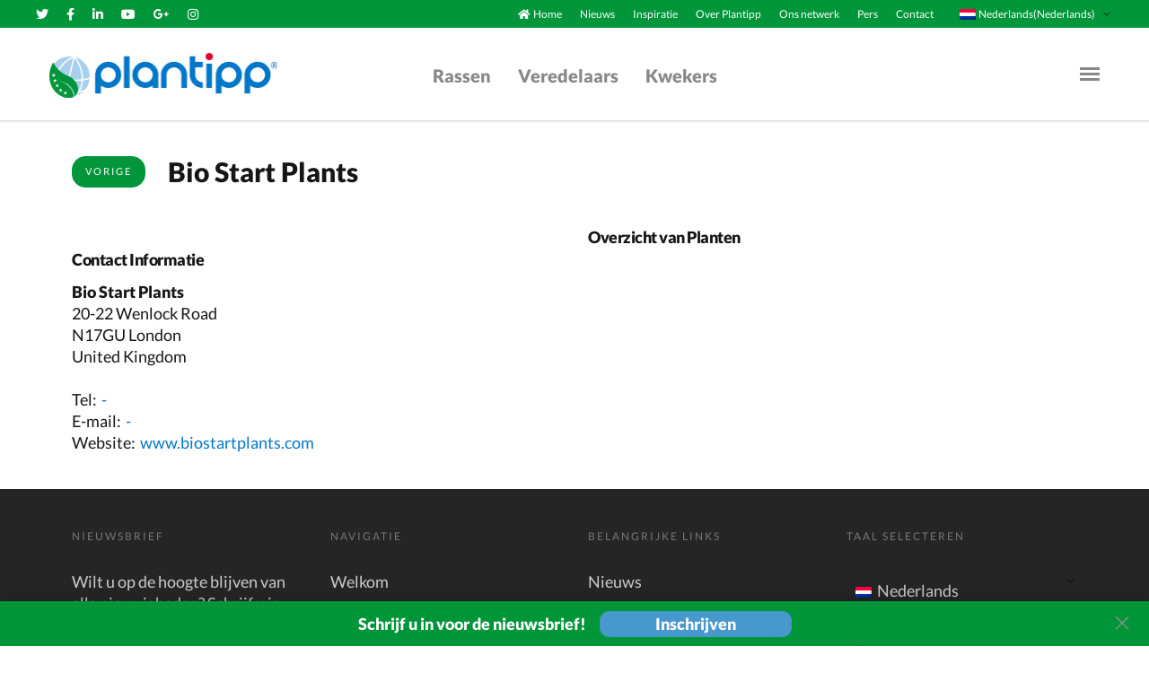

--- FILE ---
content_type: text/html; charset=utf-8
request_url: https://plantipp.eu/nl/growers/bio-start-plants
body_size: 5409
content:
<!DOCTYPE html>
<html>
  <head>
    <script type="ae2294e666358baa64e4e948-text/javascript">(function(w,d,s,l,i){w[l]=w[l]||[];w[l].push({'gtm.start':
    new Date().getTime(),event:'gtm.js'});var f=d.getElementsByTagName(s)[0],
    j=d.createElement(s),dl=l!='dataLayer'?'&l='+l:'';j.async=true;j.src=
    'https://www.googletagmanager.com/gtm.js?id='+i+dl;f.parentNode.insertBefore(j,f);
    })(window,document,'script','dataLayer','G-Q1H7MTD385');</script>
    <script type="ae2294e666358baa64e4e948-text/javascript">
      window.dataLayer = window.dataLayer || [];
      function gtag(){dataLayer.push(arguments);}
      gtag('js', new Date());

      gtag('config', 'G-Q1H7MTD385');
    </script>
    <title>Bio Start Plants | Plantipp</title>
    <meta name="csrf-param" content="authenticity_token" />
<meta name="csrf-token" content="H4FR2x1AQXJru4FwJ/U9R3i0TXumSYqFCIzyyYWQhzFCFYVcKLXfwb4UL8xJAZtn6dKKKKX8jTjc2b2C2Kt1xA==" />
    

    <title>Plantipp | Bio Start Plants | Plantipp</title>
<link rel="canonical" href="https://plantipp.eu/nl/growers/bio-start-plants">
<meta name="twitter:card" content="summary">
<meta name="twitter:site" content="Plantipp">
<meta name="twitter:creator" content="@kempen_it">
<meta name="twitter:title" content="Bio Start Plants | Plantipp">
<meta property="og:type" content="website">
<meta property="og:title" content="Bio Start Plants | Plantipp">
<meta property="og:site_name" content="Plantipp">
<meta property="og:url" content="https://plantipp.eu/nl/growers/bio-start-plants">

    <link href="https://fonts.gstatic.com/s/lato/v16/S6u9w4BMUTPHh50XSwiPGQ3q5d0.woff2" rel="font">
    <link href="https://fonts.gstatic.com/s/lato/v16/S6u9w4BMUTPHh7USSwiPGQ3q5d0.woff2" rel="font">
    <link href="https://fonts.gstatic.com/s/lato/v16/S6uyw4BMUTPHjx4wXiWtFCc.woff2" rel="font">

    <script src="/assets/application-83a5ed7b9d70c6a41d055132cf59ff9aa1e004a3ba56adbce0065361a6cee9f8.js" type="ae2294e666358baa64e4e948-text/javascript"></script>
    <script src="/packs/js/application-27466f26eeda9f2c718f.js" type="ae2294e666358baa64e4e948-text/javascript"></script>
    <link rel="stylesheet" media="all" href="/assets/application-c3f3982f50690dec732b4fafd3e7fb403c20b864423d9b27dfd5a5372a50c0ac.css" />
    <script src="https://challenges.cloudflare.com/turnstile/v0/api.js?onload=onloadTurnstileCallback" defer type="ae2294e666358baa64e4e948-text/javascript"></script>

    <meta name="viewport" content="width=device-width, initial-scale=1, shrink-to-fit=no">
  </head>

  <body>
    <noscript><iframe src="https://www.googletagmanager.com/ns.html?id=G-Q1H7MTD385" height="0" width="0" style="display:none;visibility:hidden"></iframe></noscript>
    <div id="wrapper">
        <div class="sidemenu">
	<div class="wrap">
		<div class="inner">
			<h1>Navigatie</h1>
			<ul class="menu list-unstyled">
				<li><i class="fas fa-home text-white"></i><a href="/nl/home">Home</a></li>
				<li class='active'><a href="/nl/varieties">Rassen</a> </li>
				<li class='active'><a href="/nl/breeders">Veredelaars</a> </li>
				<li class='active'><a href="/nl/growers">Kwekers</a> </li>
				<li><a href="/nl/news">Nieuws</a> </li>
				<li><a href="/nl/inspiration">Inspiratie</a> </li>
				<li><a href="/nl/about-plantipp">Over plantipp</a></li>
        <li><a href="/nl/our-network">Ons netwerk</a> </li>
				<li><a href="/nl/press">Pers</a> </li>
				<li><a href="/nl/contact">Contact</a> </li>
			</ul>
			<ul class="lang">
				<li>
					<a onclick="if (!window.__cfRLUnblockHandlers) return false; setLocale(&#39;nl&#39;, &#39;/nl/growers/bio-start-plants&#39;, &#39;nl&#39;)" href="javascript:;" data-cf-modified-ae2294e666358baa64e4e948-="">
						<span class="img-wrap"><img width="18" height="12" alt="Dutch" src="/assets/nl-42495d821ccd0890cf42f1b7ff365069dfbbf2db6a7cd2f58cbff0724153c1a0.png" />Nederlands (Nederlands)</span>
</a>				</li>
				<li>
					<a onclick="if (!window.__cfRLUnblockHandlers) return false; setLocale(&#39;de&#39;, &#39;/nl/growers/bio-start-plants&#39;, &#39;nl&#39;)" href="javascript:;" data-cf-modified-ae2294e666358baa64e4e948-="">
						<span class="img-wrap"><img width="18" height="12" alt="German" src="/assets/de-fb8abf4975a70816d1ecb0e3dff7ed44ff73201795790a55b4abfb0d1b6d162f.png" />Deutsch (Duits)</span>
</a>				</li>
				<li>
					<a onclick="if (!window.__cfRLUnblockHandlers) return false; setLocale(&#39;uk&#39;, &#39;/nl/growers/bio-start-plants&#39;, &#39;nl&#39;)" href="javascript:;" data-cf-modified-ae2294e666358baa64e4e948-="">
						<span class="img-wrap"><img width="18" height="12" alt="English" src="/assets/en-ce424bb323cfdbcb2f68b8ebb0c248bb31cb4010e50c78b03e6697493ed8513f.png" />English (Engels)</span>
</a>				</li>
				<li>
					<a onclick="if (!window.__cfRLUnblockHandlers) return false; setLocale(&#39;fr&#39;, &#39;/nl/growers/bio-start-plants&#39;, &#39;nl&#39;)" href="javascript:;" data-cf-modified-ae2294e666358baa64e4e948-="">
						<span class="img-wrap"><img width="18" height="12" alt="French" src="/assets/fr-9c86c0c02ccb446b1a50d0282f4d9715e45670be443c4c3f666c263601e36274.png" />Français (Frans)</span>
</a>				</li>
				<li>
					<a onclick="if (!window.__cfRLUnblockHandlers) return false; setLocale(&#39;it&#39;, &#39;/nl/growers/bio-start-plants&#39;, &#39;nl&#39;)" href="javascript:;" data-cf-modified-ae2294e666358baa64e4e948-="">
						<span class="img-wrap"><img width="18" height="12" alt="Italy" src="/assets/it-85d05871f6315412de38a72c7164fd4917efba135ba06ed9972c502c1fd811ff.png" />Italiano (Italiaans)</span>
</a>				</li>
			</ul>
		</div>
		<div class="bottom-wrap">
			<ul class="social-networks list-unstyled d-flex flex-wrap align-items-center">
				<li>
					<a class="fab fa-twitter" href="https://twitter.com/PlantippPeter">
						<span class='sr-only'></span>
</a>				</li>
				<li>
					<a class="fab fa-facebook-f" href="https://www.facebook.com/Plantipp/">
						<span class='sr-only'></span>
</a>				</li>
				<li>
					<a class="fab fa-linkedin-in" href="https://www.linkedin.com/company/plantipp-bv/about/">
						<span class='sr-only'></span>
</a>				</li>
				<li>
					<a class="fab fa-youtube" href="https://www.youtube.com/channel/UCK55dMbD9TnWSnB4wKxbC8w">
						<span class='sr-only'></span>
</a>				</li>
				<li>
					<a class="fab fa-instagram" href="https://www.instagram.com/peterplantipp/">
						<span class='sr-only'></span>
</a>				</li>
			</ul>
			<p>&copy; 2026<a href="#">Plantipp BV</a></p>
		</div>
	</div>
</div>
<header class="header container-fluid">
<!-- top panel of the page -->
	<div class="top-panel row">
		<div class="col-12 col-lg-4 text-center text-lg-left">
			<!-- social networks -->
			<ul class="social-networks mb-0 list-unstyled d-inline-flex d-lg-flex flex-wrap align-items-center justify-content-center justify-content-lg-start">
				<li>
					<a class="fab fa-twitter" href="https://twitter.com/PlantippPeter">
					<span class='sr-only'></span>
</a>				</li>
				<li>
						<a class="fab fa-facebook-f" href="https://www.facebook.com/Plantipp/">
					<span class='sr-only'></span>
</a>				</li>
				<li>
					<a class="fab fa-linkedin-in" href="https://www.linkedin.com/company/plantipp-bv/about/">
					<span class='sr-only'></span>
</a>				</li>
				<li>
					<a class="fab fa-youtube" href="https://www.youtube.com/channel/UCK55dMbD9TnWSnB4wKxbC8w">
					<span class='sr-only'></span>
</a>				</li>
				<li>
					<a class="fab fa-google-plus-g" href="/nl/home">
					<span class='sr-only'></span>
</a>				</li>
				<li>
					<a class="fab fa-instagram" href="https://www.instagram.com/peterplantipp/">
					<span class='sr-only'></span>
</a>				</li>
			</ul>
		</div>
		<div class="nav-wrap col-12 col-lg-8 d-flex align-items-center justify-content-center justify-content-lg-end">
			<!-- main nav of the page -->
			<nav class="main-nav">
				<ul class="list-unstyled d-flex align-items-center mb-0">
					<li class="d-none d-md-flex align-items-center">
            <i class="fas fa-home text-white"></i>
						<a href="/nl/home">
              Home
</a>					</li>
					<li> <a class="d-none d-md-block" href="/nl/news">Nieuws</a> </li>
					<li> <a class="d-none d-md-block" href="/nl/inspiration">Inspiratie</a> 
						<!--<ul class="sub-menu list-unstyled publications">
							<div class="publication-box">
							</div>
						</ul>-->					
					</li>
					<li><a href="/nl/about-plantipp">Over Plantipp</a></li>
          <li><a href="/nl/our-network">Ons netwerk</a></li>
					<li> <a href="/nl/press">Pers</a> </li>
					<li> <a href="/nl/contact">Contact</a> </li>
				</ul>
			</nav>
			<!-- language options for the page -->
			<div class="lang">
				<span class="title"><span class="img-wrap"><img width="18" height="12" alt="English" src="/assets/nl-42495d821ccd0890cf42f1b7ff365069dfbbf2db6a7cd2f58cbff0724153c1a0.png" /></span>Nederlands(Nederlands)</span>
				<ul class="list-unstyled">
					<li>
						<a onclick="if (!window.__cfRLUnblockHandlers) return false; setLocale(&#39;nl&#39;, &#39;/nl/growers/bio-start-plants&#39;, &#39;nl&#39;)" href="javascript:;" data-cf-modified-ae2294e666358baa64e4e948-="">
							<span>
								<img width="18" height="12" alt="Dutch" src="/assets/nl-42495d821ccd0890cf42f1b7ff365069dfbbf2db6a7cd2f58cbff0724153c1a0.png" />
								<span>Nederlands (Nederlands)</span>
							</span>
</a>					</li>
					<li>
						<a onclick="if (!window.__cfRLUnblockHandlers) return false; setLocale(&#39;de&#39;, &#39;/nl/growers/bio-start-plants&#39;, &#39;nl&#39;)" href="javascript:;" data-cf-modified-ae2294e666358baa64e4e948-="">
							<span>
								<img width="18" height="12" alt="German" src="/assets/de-fb8abf4975a70816d1ecb0e3dff7ed44ff73201795790a55b4abfb0d1b6d162f.png" />
								<span>Deutsch (Duits)</span>
							</span>
</a>					</li>
					<li>
						<a onclick="if (!window.__cfRLUnblockHandlers) return false; setLocale(&#39;uk&#39;, &#39;/nl/growers/bio-start-plants&#39;, &#39;nl&#39;)" href="javascript:;" data-cf-modified-ae2294e666358baa64e4e948-="">
							<span>
								<img width="18" height="12" alt="English" src="/assets/en-ce424bb323cfdbcb2f68b8ebb0c248bb31cb4010e50c78b03e6697493ed8513f.png" />
								<span>English (Engels)</span>
							</span>
</a>					</li>
					<li>
						<a onclick="if (!window.__cfRLUnblockHandlers) return false; setLocale(&#39;fr&#39;, &#39;/nl/growers/bio-start-plants&#39;, &#39;nl&#39;)" href="javascript:;" data-cf-modified-ae2294e666358baa64e4e948-="">
							<span>
								<img width="18" height="12" alt="France" src="/assets/fr-9c86c0c02ccb446b1a50d0282f4d9715e45670be443c4c3f666c263601e36274.png" />
								<span>Français (Frans)</span>
							</span>
</a>					</li>
					<li>
						<a onclick="if (!window.__cfRLUnblockHandlers) return false; setLocale(&#39;it&#39;, &#39;/nl/growers/bio-start-plants&#39;, &#39;nl&#39;)" href="javascript:;" data-cf-modified-ae2294e666358baa64e4e948-="">
							<span>
								<img width="18" height="12" alt="Italy" src="/assets/it-85d05871f6315412de38a72c7164fd4917efba135ba06ed9972c502c1fd811ff.png" />
								<span>Italiano (Italiaans)</span>
							</span>
</a>					</li>
          <li>
            <a onclick="if (!window.__cfRLUnblockHandlers) return false; setLocale(&#39;pl&#39;, &#39;/nl/growers/bio-start-plants&#39;, &#39;nl&#39;)" href="javascript:;" data-cf-modified-ae2294e666358baa64e4e948-="">
              <span>
                <img width="18" height="12" alt="Poland" src="/assets/pl-508897d4fb559e13d0d6d70f1fca856d085f7129cf6295dbc1703e3fb290871b.png" />
                <span>Polski (Pools)</span>
              </span>
</a>          </li>
				</ul>
			</div>
		</div>
	</div>
		<!-- nav holder of the page -->
	<div class="nav-holder row align-items-center justify-content-between">
		<!-- logo of the page -->
		<div class="logo">
			<a href="/nl">
				<img alt="plantipp" width="254" height="50" src="/assets/logo-17c03f03de5208d5e149f636e50cede8b4d37865ef5f3f52394dc598376965b1.png" />
</a>		</div>
		<!-- main menu of the page -->
		<nav class="main-menu">					
			<ul class="list-unstyled d-flex align-items-center m-0">
				<li><a href="/nl/varieties">Rassen</a></li>
				<li><a href="/nl/breeders">Veredelaars</a></li>
				<li><a href="/nl/growers">Kwekers</a></li>
			</ul>
		</nav>
		<!-- nav opener of the page -->
		<a class="nav-opener" href="#">
			<span class="bar"></span><span class="sr-only">Menu Opener</span>
</a>	</div>
</header>
<div class="modal fade" id="publications-modal" tabindex="-1" role="dialog" aria-labelledby="publications-modal-label" aria-hidden="true">
  <div class="modal-dialog modal-dialog-centered modal-lg" role="document">
    <div class="modal-content">
      <div class="modal-header">
        <h2 class="modal-title" id="publication-title">
				</h2>
        <button type="button" class="close" data-dismiss="modal" aria-label="Close">
          <span aria-hidden="true">&times;</span>
        </button>
      </div>
			<div class="publication-subtitle" id="publication-subtitle">
			</div>
      <div class="modal-body publication-body">
				<img id="publication-show-image" src="/assets/logo-17c03f03de5208d5e149f636e50cede8b4d37865ef5f3f52394dc598376965b1.png" />
				<div class="d-flex justify-content-center hidden" id="publication-spinner">
					<div class="spinner-border text-primary" style="width: 5rem; height: 5rem;" role="status">
						<span class="sr-only">Loading...</span>
					</div>
				</div>
				<div class="publication-content" id="publication-content">
      	</div>
				<div class="publications-btn-row">
					<a class="btn-modal-trigger" style="text-align: center" id="publication-website" target="_blank" href="#">Website</a>
      	</div>
      </div>
    </div>
  </div>
</div>
<span id="selected-publication" class="hidden"></span>

      <main id="main">
  <!-- desc section of the page -->
  <div class="desc-section container">
    <header>
      <a href="" class="btn btn-success" onclick="if (!window.__cfRLUnblockHandlers) return false; window.history.go(-1); return false;" data-cf-modified-ae2294e666358baa64e4e948-="">Vorige</a>
      <h1>Bio Start Plants</h1>
    </header>
    <div class="row">
      <div class="col-12 col-md-6 mb-3 mb-md-0">
        <div class="contact-logo">
        </div>
        <h2>Contact Informatie</h2>
        <address>
          <strong>Bio Start Plants</strong>
          20-22 Wenlock Road <br> N17GU London <br> United Kingdom
        </address>
        <dl class="contact-details">
          <dt>Tel:</dt>
          <dd><a href="tel:-">-</a></dd>
          <dt>E-mail: </dt>
          <dd><a href="/cdn-cgi/l/email-protection#11">-</a></dd>
          <dt>Website:</dt>
            <dd><a target="_blank" href="http://www.biostartplants.com">www.biostartplants.com</a></dd>
        </dl>
      </div>
      <div class="col-12 col-md-6">
        <h2>Overzicht van Planten</h2>
        <ul class="plants-list">
        </ul>
      </div>
    </div>
  </div>
</main>
      
        <div class="in-viewport">
  <div class="newsletter animated fadeInUp delay-750">
    <div class="news-letter-box">
      <h2>Schrijf u in voor de nieuwsbrief!</h2>
      <div class="btn-modal-trigger" data-toggle="modal" data-target="#newsletter-modal">
        Inschrijven
      </div>
    </div>
    <a href="#" class="btn-close"><span class="sr-only">close</span></a>
  </div>
</div>
<div class="modal fade" id="newsletter-modal" tabindex="-1" role="dialog" aria-labelledby="newsletter-modal-label" aria-hidden="true">
  <div class="modal-dialog modal-dialog-centered modal-lg" role="document">
    <div class="modal-content">
      <div class="modal-header">
        <h2 class="modal-title" id="newsletter-modal-label">Schrijf u nu in voor onze nieuwsbrief</h2>
        <button type="button" class="close" data-dismiss="modal" aria-label="Close">
          <span aria-hidden="true">&times;</span>
        </button>
      </div>
      <div class="modal-body">
        <img src="/assets/flowers-b6e59e5db37427226421ccfe1a8a6d5d97a43e581d3f090f806b8e5479687f8b.png" />
        <form action="/subscribe_user" accept-charset="UTF-8" method="post"><input name="utf8" type="hidden" value="&#x2713;" autocomplete="off" /><input type="hidden" name="authenticity_token" value="q9A0OzRWsXe+cGoM5UU/O8BsYei9cXWeUHdUFqbWHQiZ7jU2VJMPidjRjQ7aFsN4kzZ3bQBWSl2x08A6u2x7BA==" autocomplete="off" />
          <div class="form-title">
            Word die ene collega die altijd als eerste op de hoogte is. Ontvang onze maandelijkse nieuwsbrief!
          </div>
          <div class="form-subtitle">
            (Geen zorgen, we zullen je niet gek-mailen)
          </div>
          <div class="signup-form-row">
            <div class="signup-input-group">
              <label for="email"><span class="sr-only">label</span><i class="fas fa-envelope"></i></label>
              <input placeholder="Uw e-mailadres" class="form-control" id="email" type="text" name="email" />
            </div>
            <input type="submit" name="commit" value="Inschrijven" data-disable-with="Inschrijven" />
          </div>
</form>      </div>
    </div>
  </div>
</div>


        <div class="footer-area">
  <!-- footer aside of the page -->
  <aside class="footer-aside container">
    <div class="row">
      <!--<div class="mb-5 mb-md-0 col-12 col-md-6 col-lg-3">
        <span class="heading">Laatste Nieuws</span>
        <div class="news-holder">
            <article class="latest-article d-flex flex-wrap align-items-start">
                <div class="img-holder">
                </div>
              <div class="txt-holder">
                <time datetime="2019-10-15" class="footer-date"></time>
              </div>
            </article>
        </div>
      </div>-->
      <div class="mb-5 mb-md-0 col-12 col-md-6 col-lg-3">
        <span class="heading">Nieuwsbrief</span>
        <div class="newsletter-form">
          <form action="#">
            <label for="mail">Wilt u op de hoogte blijven van alle nieuwigheden? Schrijf u in voor onze nieuwsbrief.</label>
            <div class="input-group">
              <input type="email" placeholder="Email address" class="form-control" id="mail">
            </div>
            <button type="submit">Inschrijven</button>
          </form>
          <img style="width: 100%;" src="/assets/ciopora-logo-141eb5e98620c27c73a4bde0e9ff282d5619c1d63bcbc1a472cad7ab90a119a7.png" />
        </div>
      </div>
      <div class="col-12 col-md-6 col-lg-3">
        <span class="heading">Navigatie</span>
        <ul class="footer-nav">
          <li><a href="/nl/home">Welkom</a></li>
          <li><a href="/nl/varieties">Rassen</a></li>
          <li><a href="/nl/breeders">Veredelaars</a></li>
          <li><a href="/nl/growers">Kwekers</a></li>
          <li><a href="/nl/about-plantipp">Over Plantipp</a></li>
          <li><a href="/nl/our-network">Ons netwerk</a></li>
          <li><a href="/nl/contact">Contact</a></li>
        </ul>
      </div>
      <div class="col-12 col-md-6 col-lg-3">
        <span class="heading">Belangrijke links</span>
        <ul class="footer-nav">
          <li><a href="/nl/news">Nieuws</a></li>
          <li><a href="/nl/press">Pers</a></li>
          <li><a target="_blank" href="/nl/pdf/privacy-statement-Plantipp-nl.pdf">Privacy statement</a></li>
          <li><a target="_blank" href="/nl/pdf/disclaimer-Plantipp-nl.pdf">Disclaimer</a></li>
        </ul>
      </div>
      <div class="col-12 col-md-6 col-lg-3">
        <span class="heading">Taal selecteren</span>
        <ul class="lang">
          <li>
          <a onclick="if (!window.__cfRLUnblockHandlers) return false; setLocale(&#39;nl&#39;, &#39;/nl/growers/bio-start-plants&#39;, &#39;nl&#39;)" href="javascript:;" data-cf-modified-ae2294e666358baa64e4e948-="">
            <span class="img-wrap"><img style="width: 18px; height: 12px;" alt="Dutch" src="/assets/nl-42495d821ccd0890cf42f1b7ff365069dfbbf2db6a7cd2f58cbff0724153c1a0.png" /></span>Nederlands
</a>          </li>
          <li>
          <a onclick="if (!window.__cfRLUnblockHandlers) return false; setLocale(&#39;de&#39;, &#39;/nl/growers/bio-start-plants&#39;, &#39;nl&#39;)" href="javascript:;" data-cf-modified-ae2294e666358baa64e4e948-="">
            <span class="img-wrap"><img style="width: 18px; height: 12px;" alt="German" src="/assets/de-fb8abf4975a70816d1ecb0e3dff7ed44ff73201795790a55b4abfb0d1b6d162f.png" /></span>Deutsch(Duits)
</a>          </li>
          <li>
            <a onclick="if (!window.__cfRLUnblockHandlers) return false; setLocale(&#39;uk&#39;, &#39;/nl/growers/bio-start-plants&#39;, &#39;nl&#39;)" href="javascript:;" data-cf-modified-ae2294e666358baa64e4e948-="">
              <span class="img-wrap"><img style="width: 18px; height: 12px;" alt="English" src="/assets/en-ce424bb323cfdbcb2f68b8ebb0c248bb31cb4010e50c78b03e6697493ed8513f.png" /></span>English(Engels)
</a>          </li>
          <li>
          <a onclick="if (!window.__cfRLUnblockHandlers) return false; setLocale(&#39;fr&#39;, &#39;/nl/growers/bio-start-plants&#39;, &#39;nl&#39;)" href="javascript:;" data-cf-modified-ae2294e666358baa64e4e948-="">
            <span class="img-wrap"><img style="width: 18px; height: 12px;" alt="French" src="/assets/fr-9c86c0c02ccb446b1a50d0282f4d9715e45670be443c4c3f666c263601e36274.png" /></span>Français(Frans)
</a>          </li>
          <li>
          <a onclick="if (!window.__cfRLUnblockHandlers) return false; setLocale(&#39;it&#39;, &#39;/nl/growers/bio-start-plants&#39;, &#39;nl&#39;)" href="javascript:;" data-cf-modified-ae2294e666358baa64e4e948-="">
            <span class="img-wrap"><img style="width: 18px; height: 12px;" alt="Italian" src="/assets/it-85d05871f6315412de38a72c7164fd4917efba135ba06ed9972c502c1fd811ff.png" /></span>Italiano(Italiaans)
</a>          </li>
        </ul>
      </div>
    </div>
  </aside>
  <!-- footer of the page -->
  <footer class="footer">
    <div class="container">
      <div class="row">
        <div class="mb-5 mb-md-0 col-12 col-md-6">
          <p>&copy; 2026<a href="#">Plantipp BV</a></p>
        </div>
        <div class="col-12 col-md-6">
          <ul class="social-networks list-unstyled d-flex flex-wrap align-items-center justify-content-start justify-content-md-end">
            <li>
              <a class="fab fa-twitter" href="https://twitter.com/PlantippPeter">
                <span class="sr-only">Twitter</span>
</a>            </li>
            <li>
              <a class="fab fa-facebook-f" href="https://www.facebook.com/Plantipp/">
                <span class="sr-only">Facebook</span>
</a>            </li>
            <li>
            <a class="fab fa-linkedin-in" href="https://www.linkedin.com/company/plantipp-bv/about/">
                <span class="sr-only">LinkedIn</span>
</a>            </li>
            <li>
              <a class="fab fa-youtube" href="https://www.youtube.com/channel/UCK55dMbD9TnWSnB4wKxbC8w">
                <span class="sr-only">Youtube</span>
</a>            </li>
            <li>
              <a class="fab fa-instagram" href="https://www.instagram.com/peterplantipp/">
                <span class="sr-only">Instagram</span>
</a>            </li>
          </ul>
        </div>
      </div>
    </div>
  </footer>
</div>
<div class="smooth btn-up" onclick="if (!window.__cfRLUnblockHandlers) return false; scrollToTop()" style="cursor: pointer;" data-cf-modified-ae2294e666358baa64e4e948-=""><span class="sr-only">Back to top</span><i class="fas fa-chevron-up"></i></div>
    </div>
    
    <link rel="stylesheet" href="/assets/flickity.min-1f67e50bb6df353db52c52869eae0584fb2b66ffa45ab60ec2e6bba72131a1ea.css" media="screen">
    <script data-cfasync="false" src="/cdn-cgi/scripts/5c5dd728/cloudflare-static/email-decode.min.js"></script><script src="/assets/flickity.pkgd.min-ffd4805ee8245c347a8dabb0c84fc7038998c3ebe8873d64572a460167fea0bc.js" type="ae2294e666358baa64e4e948-text/javascript"></script>
  <script src="/cdn-cgi/scripts/7d0fa10a/cloudflare-static/rocket-loader.min.js" data-cf-settings="ae2294e666358baa64e4e948-|49" defer></script></body>
</html>